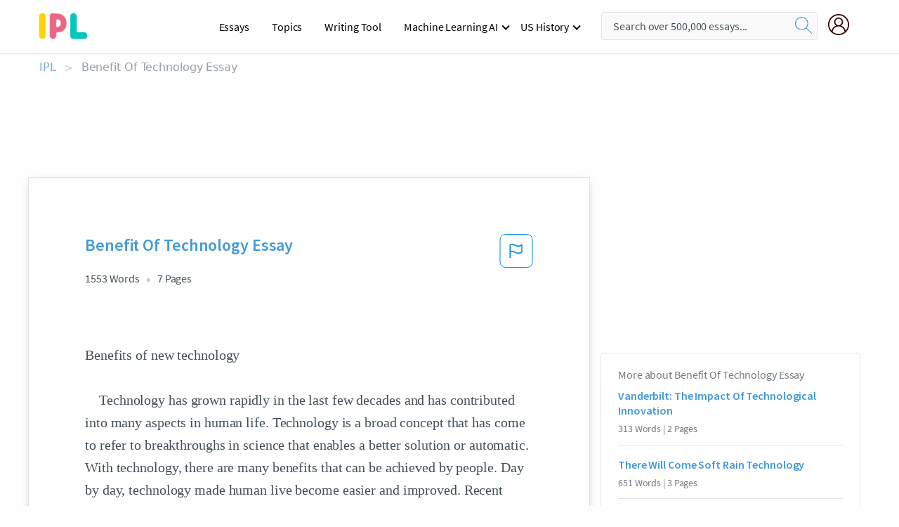

--- FILE ---
content_type: text/html; charset=UTF-8
request_url: https://www.ipl.org/essay/Benefit-Of-Technology-Essay-PJA46EN2AU
body_size: 2399
content:
<!DOCTYPE html>
<html lang="en">
<head>
    <meta charset="utf-8">
    <meta name="viewport" content="width=device-width, initial-scale=1">
    <title></title>
    <style>
        body {
            font-family: "Arial";
        }
    </style>
    <script type="text/javascript">
    window.awsWafCookieDomainList = ['monografias.com','cram.com','studymode.com','buenastareas.com','trabalhosfeitos.com','etudier.com','studentbrands.com','ipl.org','123helpme.com','termpaperwarehouse.com'];
    window.gokuProps = {
"key":"AQIDAHjcYu/GjX+QlghicBgQ/7bFaQZ+m5FKCMDnO+vTbNg96AHqDSf7dyseAvxXfff+th73AAAAfjB8BgkqhkiG9w0BBwagbzBtAgEAMGgGCSqGSIb3DQEHATAeBglghkgBZQMEAS4wEQQMBbAhfC6rywEJSQLoAgEQgDvkSovwKw8drqzo35BraWInANBuiYC/Ydi42ZvWJEuM09r4GJbJcSPceJYTDcFO+WT1lARbyvQfSSoHfg==",
          "iv":"EkQVRAFl1gAAAgV7",
          "context":"ZpHva5uWF4wAhIQmstiOhPcBjycMfqsPw1VKM7S2IcwVCMsK3qlcYAkA2JTgii+8JOoONnwb1OtEsWYQP4knDOjfLBEKrzElSxfKrwfl4xI1LR344qBOCPQgi38I7hzUb4lGTNy7s7kNC/Y6SG0I2b2K12Sb74U6yf3dZw9zMAaKwd1TBnSWkCmk6X+8Hz8OwLrm/oqsoK6i4dXnbQjdNny6kmsLP5GIJCjtB/wnYK/[base64]/A0lKk51TtNW8mdxN8+NfvKvS1PZyp6qJYTawOhV3EFGivn5oszfrgXa+D6ETCi0m1yWPqxLMkNPvZeKg6wMJdkzdfspvnh1mKKC6SzOeNMJILgvxlpPhM/Db1ES9f7SZoj3TMJ3BdO1SPB48nRQBsaWIvOUNFgneVizToWKPf2j5z8AasHjxSx1xrxy8/GNOUjiPuCkC4T4kEJJyUcAMSzYEmSEimrjCEpJFjwCDP75vKIulpRWrMgLXN3c70rUrHjGHcQ5+8VX9BGwTEsCgqJJtNJVxuiUcRgNliOX7mg2oyNlIuh5YOxYWizxcQbILmmIM75C7wbFPbQ=="
};
    </script>
    <script src="https://ab840a5abf4d.9b6e7044.us-east-2.token.awswaf.com/ab840a5abf4d/b0f70ab89207/49b6e89255bb/challenge.js"></script>
</head>
<body>
    <div id="challenge-container"></div>
    <script type="text/javascript">
        AwsWafIntegration.saveReferrer();
        AwsWafIntegration.checkForceRefresh().then((forceRefresh) => {
            if (forceRefresh) {
                AwsWafIntegration.forceRefreshToken().then(() => {
                    window.location.reload(true);
                });
            } else {
                AwsWafIntegration.getToken().then(() => {
                    window.location.reload(true);
                });
            }
        });
    </script>
    <noscript>
        <h1>JavaScript is disabled</h1>
        In order to continue, we need to verify that you're not a robot.
        This requires JavaScript. Enable JavaScript and then reload the page.
    </noscript>
</body>
</html>

--- FILE ---
content_type: text/html; charset=utf-8
request_url: https://www.ipl.org/essay/Benefit-Of-Technology-Essay-PJA46EN2AU
body_size: 19960
content:
<!DOCTYPE html><html lang="en"><head><meta charSet="utf-8"/><meta name="viewport" content="width=device-width, initial-scale=1"/><link rel="preload" as="image" href="//assets.ipl.org/1.17/images/logos/ipl/logo-ipl.png"/><link rel="preload" as="image" href="//assets.ipl.org/1.17/images/icons/ipl/magnifying-glass.svg"/><link rel="preload" as="image" href="//assets.ipl.org/1.17/images/icons/user.png"/><link rel="stylesheet" href="/_next/static/css/275ed64cc4367444.css" data-precedence="next"/><link rel="stylesheet" href="/_next/static/css/d1010e730fb921b1.css" data-precedence="next"/><link rel="stylesheet" href="/_next/static/css/8584ffabdd5f8c16.css" data-precedence="next"/><link rel="stylesheet" href="/_next/static/css/9c19318485a4db35.css" data-precedence="next"/><link rel="stylesheet" href="/_next/static/css/bd5e8bc2e7c36d97.css" data-precedence="next"/><link rel="stylesheet" href="/_next/static/css/e4dccb509d93907a.css" data-precedence="next"/><link rel="preload" as="script" fetchPriority="low" href="/_next/static/chunks/webpack-417f1a94d57302c0.js"/><script src="/_next/static/chunks/fd9d1056-4b62698693dbfabc.js" async=""></script><script src="/_next/static/chunks/8762-8ad353e02bc2af3c.js" async=""></script><script src="/_next/static/chunks/main-app-f4796c898d921638.js" async=""></script><script src="/_next/static/chunks/3ff803c2-f0f7edafd4775fbe.js" async=""></script><script src="/_next/static/chunks/app/(essay)/essay/%5Bslug%5D/error-53b2f000131f2229.js" async=""></script><script src="/_next/static/chunks/app/(essay)/essay/%5Bslug%5D/not-found-d879a0942c99821b.js" async=""></script><script src="/_next/static/chunks/app/(essay)/error-69dfc0ff013e5bf5.js" async=""></script><script src="/_next/static/chunks/app/(essay)/essay/%5Bslug%5D/page-fe7c03fe3daa5a0f.js" async=""></script><script src="/_next/static/chunks/app/error-244b34cbf9e834f0.js" async=""></script><script src="/_next/static/chunks/4977-dce6ba04846f9cff.js" async=""></script><script src="/_next/static/chunks/app/layout-2040570caa53cf2f.js" async=""></script><script src="/_next/static/chunks/app/global-error-27218bf9570c0318.js" async=""></script><link rel="preload" href="https://cdn.cookielaw.org/consent/b0cd8d85-662e-4e9b-8eaf-21bfeb56b3d5/OtAutoBlock.js" as="script"/><link rel="preload" href="https://www.ipl.org/s/react-users-frontend/js/ruf-version.js" as="script"/><link rel="preload" href="/s2/js/funnel-client.js" as="script"/><link rel="preload" href="/s2/js/exitintent/exitintent.min.js" as="script"/><title>Benefit Of Technology Essay - 1553 Words | Internet Public Library</title><meta name="description" content="Benefits of new technology Technology has grown rapidly in the last few decades and has contributed into many aspects in human life. Technology is a broad..."/><link rel="canonical" href="https://www.ipl.org/essay/Benefit-Of-Technology-Essay-PJA46EN2AU"/><meta name="next-size-adjust"/><script src="/_next/static/chunks/polyfills-42372ed130431b0a.js" noModule=""></script></head><body class="__className_e8ce0c"><script>(self.__next_s=self.__next_s||[]).push(["https://cdn.cookielaw.org/consent/b0cd8d85-662e-4e9b-8eaf-21bfeb56b3d5/OtAutoBlock.js",{}])</script><noscript><iframe src="//www.googletagmanager.com/ns.html?id=GTM-T86F369" height="0" width="0" style="display:none;visibility:hidden"></iframe></noscript><div class="flex flex-col justify-around min-h-[100vh]"><header class="header-splat"><div class="row header-row"><div class="columns large-1 medium-1 small-4 header-splat__columns mobile-flex"><label for="drop" class="nav-toggle"><span></span></label><a href="/" aria-label="ipl-logo-bg" class="show-for-large display-inline-block vert-align-middle full-height"><div class="header-splat__logo-container" style="background-image:url(//assets.ipl.org/1.17/images/logos/ipl/logo-ipl.png)"></div></a><div class="hide-for-large-up display-inline-block vert-align-middle full-height"><a href="/" class="cursorPointer" aria-label="ipl-logo"><img class="vert-center no-material-style" src="//assets.ipl.org/1.17/images/logos/ipl/logo-ipl.png" width="70" height="35" alt="ipl-logo"/></a></div></div><div class="columns large-6 medium-5 small-4 full-height header-navbar" style="visibility:hidden;width:180%!important"><div class="nav-container"><nav><input type="checkbox" id="drop"/><ul class="menu"><li><a href="/writing">Essays</a></li><li><a href="/topics">Topics</a></li><li><a href="/editor">Writing Tool</a></li><li><a href="/div/machine-learning-ai/">Machine Learning AI</a><input type="checkbox" id="drop-2"/><ul><li class="bordered"><a href="/div/chatgpt/">ChatGPT</a></li></ul></li><li><a href="#">US History</a><input type="checkbox" id="drop-2"/><ul><li class="bordered"><a href="/div/potus/">Presidents of the United States</a><input type="checkbox" id="drop-3"/><ul><li><a href="/div/potus/jrbiden.html ">Joseph Robinette Biden</a></li><li><a href="/div/potus/djtrump.html ">Donald Trump</a></li><li><a href="/div/potus/bhobama.html ">Barack Obama</a></li></ul></li><li class="bordered"><a href="/div/stateknow">US States</a><input type="checkbox" id="drop-4"/><ul><li><a href="/div/stateknow/popchart.html ">States Ranked by Size &amp; Population</a></li><li><a href="/div/stateknow/dates.html">States Ranked by Date</a></li></ul></li></ul></li></ul></nav></div></div><div class="columns large-12 medium-12 small-4 header-splat__search-box-container"><div class="d-flex"><div class="search-box header-splat__search-box header-splat__search-box--low search-box z-index-2" id="header__search-box"><form class="toggle-trigger" action="https://www.ipl.org/search" method="GET"><input type="text" class="search-box__input search-box__input--splat-header search-box__input--gray-bg " placeholder="Search over 500,000 essays..." name="query"/><button class="search-box__button search-box__button--splat-header" type="submit" aria-label="search"><div class="search-box__svg-cont"><img class="search-box__svg search-box__svg-middle no-material-style" src="//assets.ipl.org/1.17/images/icons/ipl/magnifying-glass.svg" alt="search" width="24px" height="24px"/></div></button></form></div><div class="header-splat__columns align-right user-account"><div class="header-splat__search-toggle-container" style="right:5rem"><i class="weight-500 icon icon-ui-24-search header-splat__icon-ui-24-search-toggle" id="header-splat__icon-ui-24-search-toggle"></i></div><a href="/dashboard" rel="nofollow" aria-label="My Account"><div class="burger full-height vert-align-middle display-inline-block cursorPointer position-relative"><div class="vert-center"><img class="no-material-style" width="30" height="30" src="//assets.ipl.org/1.17/images/icons/user.png" alt="user-icon"/></div></div></a></div></div></div></div></header><div class="ipl-main-container"><script data-ot-ignore="true" type="application/ld+json">
      {
        "@context": "https://schema.org",
        "@type": "Article",
        "headline": "Benefit Of Technology Essay",
        "image": "//assets.ipl.org/1.17/images/logos/ipl/logo-ipl.png",
        "datePublished": "2020-08-20T14:55:45.000Z",
        "dateModified": "2020-08-20T14:55:45.000Z",
        "author": {
          "@type": "Organization",
          "name": "ipl.org"
        },
        "description": "Benefits of new technology Technology has grown rapidly in the last few decades and has contributed into many aspects in human life. Technology is a broad...",
        "isAccessibleForFree": "False",
        "hasPart":
          {
          "@type": "WebPage",
          "isAccessibleForFree": "False",
          "cssSelector" : ".paywall"
          }
      }
    </script><script>(self.__next_s=self.__next_s||[]).push([0,{"data-ot-ignore":true,"children":"window.dataLayer = window.dataLayer || [];\n        dataLayer.push({ \"environment\": \"production\" });\ndataLayer.push({ \"ga_enable_tracking\": \"true\" });\ndataLayer.push({ \"version\": \"1.0.27\" });\ndataLayer.push({ \"source_site_id\": 32 });\n","id":"envScript"}])</script><div class="row"><nav aria-label="breadcrumb" class="w-max"><ol aria-label="Breadcrumbs:" role="navigation" class="flex flex-wrap items-center w-full bg-opacity-60 py-2 px-4 rounded-md breadcrumbs justify-start bg-white"><li class="flex items-center text-blue-gray-900 antialiased font-sans text-sm font-normal leading-normal cursor-pointer transition-colors duration-300 hover:text-light-blue-500"><a href="/" class="opacity-60">IPL</a><span class="text-blue-gray-500 text-sm antialiased font-sans font-normal leading-normal mx-2 pointer-events-none select-none">&gt;</span></li><li class="flex items-center text-blue-gray-900 antialiased font-sans text-sm font-normal leading-normal cursor-pointer transition-colors duration-300 hover:text-light-blue-500"><span class="ash-gray capitalize">Benefit Of Technology Essay</span></li></ol></nav></div><div id="essay_ad_top"></div><div class="row essay-preview-block "><div class="columns large-8 paper-container paper-container--with-sidebar position-relative border-box-shadow margin-4 paper-container--with-sidebar"><div class="position-relative margin-4 text-xl"><div class="popup-funnel-modal" id="DivFunnelModal"></div><div id="essay-body-heading-details"><div class="flex justify-between"><h1 style="color:#419ad9" class="weight-700 heading-m heading-font">Benefit Of Technology Essay</h1><button class="bg-transparent border-0 content-flag-color p-0 m-0 h-[49px] w-[48px] shadow-none outline-0 font-normal hover:shadow-none hover:outline-0 focus:shadow-none focus:outline-0"><svg width="48" height="49" viewBox="0 0 48 49" fill="none" xmlns="http://www.w3.org/2000/svg"><rect x="1" y="0.5" width="46" height="47.0413" rx="7.5" stroke="currentcolor"></rect><path d="M16.1668 34.0413H14.5V15.2062L14.9167 14.9561C17.667 13.206 20.2506 14.2061 22.7508 15.2062C25.5844 16.3729 28.168 17.373 31.5017 14.9561L32.8351 14.0394V26.1239L32.5018 26.3739C28.418 29.3742 25.0844 28.0408 22.0841 26.7906C19.9172 25.9572 18.0837 25.2071 16.1668 26.1239V34.0413ZM18.0837 24.0404C19.6672 24.0404 21.2507 24.6238 22.7508 25.2905C25.4177 26.3739 28.0013 27.374 31.1683 25.2905V17.2064C27.668 19.0399 24.751 17.8731 22.0841 16.7897C19.9172 15.9562 18.0837 15.2062 16.1668 16.1229V24.2904C16.8336 24.1237 17.417 24.0404 18.0837 24.0404Z" fill="currentcolor"></path></svg></button></div><div class="essay-details mb-12 text-base"><span class="text-m">1553<!-- --> Words</span><span class="text-m">7<!-- --> Pages</span></div></div><div style="color:#435059" class="relative flex flex-col bg-clip-border rounded-xl bg-white text-gray-700 paper-holder p-0 shadow-none"> <article class="text-l document__body padding-top-2 white-space--break-spaces break-word source-serif "><span className="document__preview text-l source-serif" key=0><p>Benefits of new technology

	Technology has grown rapidly in the last few decades and has contributed into many aspects in human life. Technology is a broad concept that has come to refer to breakthroughs in science that enables a better solution or automatic. With technology, there are many benefits that can be achieved by people. Day by day, technology made human live become easier and improved. Recent developments in technology can be seen and felt in many industries, but there are some areas that have benefited more than others. For example, production costs have fallen, the network has become easier, employment levels have increased, and we've definitely become more efficient in many complex tasks and processes. Let's look at some of the most obvious benefits of technology we live with today. The new technology has benefited in medical industry. Well the most beneficiary of technology is the healthcare sector because it has led to stop many diseases and illnesses. Other than that, it also has discovered of many drugs and medicines that can be help to prevent a variety of diseases that can lead to fatal and harassment. Besides that, medical research has developed magnificently. Millions of lives have been saved because of this benefit. Here are some of the benefits of technology in this<a data-fulldoc=/document/PJA46EN2AU class="document__middle white-space--normal source-serif text-l" rel="nofollow" style="cursor:pointer;white-space: normal;">
      <i>&hellip;show more content&hellip;</i>
   </a></p></span><span className="document__preview text-l source-serif" key=1><p class='text-ellipsis-after'>As we know, business industry is very important because it involve the incomes and outcomes of money flow. With the new technology, business industry such as factory, private company and shop has become more profitable with the help of various advance machines and equipments. Hundred years ago there was no machine at all and there is no such thing as electronic mail and the business run only by geographical location. The advanced of machines and equipments has made business can be run without difficulties and run smoothly. Well because of that the standard of living rise up among</p></span></article></div><div class="paper__gradient paper__gradient--bottom"></div><div class="center paper__cta"><a id="ShowMoreButton" class="button text-m" data-fulldoc="/document/PJA46EN2AU">Show More</a></div></div><div id="essay_ad_related"></div><div><div class="paper--related-separator"><span class="paper--related-separator-word">Related</span></div><section><div class="paper paper--related"><div id="essay-body-heading-details"><div class=""><a href="/essay/Vanderbilt-The-Impact-Of-Technological-Innovation-P3A8RVM42DVT"><h2 style="color:#419ad9" class="weight-700 heading-m heading-font">Vanderbilt: The Impact Of Technological Innovation</h2></a></div><div class="paper--related__details"><span class="text-m">313<!-- --> Words</span> | <span class="text-m">2<!-- --> Pages</span></div></div><p class="m-0 text-l source-serif break-word text-ellipsis-after" style="color:#435059">One impact of technological innovations is the transcontinental railroad and the advancement in railroad businesses thanks to Cornelius Vanderbilt. Due to the power of Vanderbilt he nearly transformed transportation as they knew it. Vanderbilt had many railroads going all over the country and so much power over the railroad business. He ran a monopoly on the railroad industry while still having some competition. 
  Vanderbilt had bought out every competitor he had and thought himself unstoppable, till one day some people at the stock market created and created "fake" stocks in a certain rail company.</p><div class="paper__gradient paper__gradient--bottom"></div><div class="center paper__cta"><a class="button text-m" href="/essay/Vanderbilt-The-Impact-Of-Technological-Innovation-P3A8RVM42DVT">Read More</a></div></div><div class="paper paper--related"><div id="essay-body-heading-details"><div class=""><a href="/essay/There-Will-Come-Soft-Rain-Technology-FKNF8XH42DVV"><h2 style="color:#419ad9" class="weight-700 heading-m heading-font">There Will Come Soft Rain Technology</h2></a></div><div class="paper--related__details"><span class="text-m">651<!-- --> Words</span> | <span class="text-m">3<!-- --> Pages</span></div></div><p class="m-0 text-l source-serif break-word text-ellipsis-after" style="color:#435059">Technology has helped society because it has given people a chance to get caught up with society, keep them safe, and make life easier. 
	Robotics has helped society in many different ways. This can be seen in the story, “There Will Come Soft Rains” by Ray Bradbury</p><div class="paper__gradient paper__gradient--bottom"></div><div class="center paper__cta"><a class="button text-m" href="/essay/There-Will-Come-Soft-Rain-Technology-FKNF8XH42DVV">Read More</a></div></div><div class="paper paper--related"><div id="essay-body-heading-details"><div class=""><a href="/essay/Summary-Of-What-Are-People-For-By-FK5XXWFMG5FT"><h2 style="color:#419ad9" class="weight-700 heading-m heading-font">Summary Of What Are People For? By Wendell Berry</h2></a></div><div class="paper--related__details"><span class="text-m">228<!-- --> Words</span> | <span class="text-m">1<!-- --> Pages</span></div></div><p class="m-0 text-l source-serif break-word text-ellipsis-after" style="color:#435059">

Technology is useful for people with good intention because of medical technology. One example of important medical technology is an ultrasound. Using ultrasounds, doctors have been able to diagnose conditions that are happening inside of a body.  Having</p><div class="paper__gradient paper__gradient--bottom"></div><div class="center paper__cta"><a class="button text-m" href="/essay/Summary-Of-What-Are-People-For-By-FK5XXWFMG5FT">Read More</a></div></div><div class="paper paper--related"><div id="essay-body-heading-details"><div class=""><a href="/essay/Similarities-Between-Animal-Farm-And-Fahrenheit-451-B6FDA4D62FB03EE2"><h2 style="color:#419ad9" class="weight-700 heading-m heading-font">Similarities Between Animal Farm And Fahrenheit 451</h2></a></div><div class="paper--related__details"><span class="text-m">1035<!-- --> Words</span> | <span class="text-m">5<!-- --> Pages</span></div></div><p class="m-0 text-l source-serif break-word text-ellipsis-after" style="color:#435059">
 In the current time technology has become a vital part of people's lives. There are many upsides to having this technology</p><div class="paper__gradient paper__gradient--bottom"></div><div class="center paper__cta"><a class="button text-m" href="/essay/Similarities-Between-Animal-Farm-And-Fahrenheit-451-B6FDA4D62FB03EE2">Read More</a></div></div><div class="paper paper--related"><div id="essay-body-heading-details"><div class=""><a href="/essay/Welcome-To-The-Future-By-John-Elfreth-P3KMXG74NDTT"><h2 style="color:#419ad9" class="weight-700 heading-m heading-font">Welcome To The Future By John Elfreth Watkins Jr.</h2></a></div><div class="paper--related__details"><span class="text-m">293<!-- --> Words</span> | <span class="text-m">2<!-- --> Pages</span></div></div><p class="m-0 text-l source-serif break-word text-ellipsis-after" style="color:#435059">Based on the articles "Welcome to the Future" by Matthew Hudson and "What may happen in the next hundred years" by John Elfreth Watkins Jr., the advancements in technology would help protect the safety and health of the people. For example, in the future, with the advanced medical technology people would be healthier than ever.  “... increase in staturdue will result from better health, due to vast reforms in medicine, sanitation, food and athletics. He will live 50 years instead of 35” (Watkins Jr. 24). People 's physical health would be greatly improved because of the future medicines.</p><div class="paper__gradient paper__gradient--bottom"></div><div class="center paper__cta"><a class="button text-m" href="/essay/Welcome-To-The-Future-By-John-Elfreth-P3KMXG74NDTT">Read More</a></div></div><div class="paper paper--related"><div id="essay-body-heading-details"><div class=""><a href="/essay/Is-Google-Making-USupid-Analysis-4B1A492E5A74D7A6"><h2 style="color:#419ad9" class="weight-700 heading-m heading-font">Is Google Making USupid Analysis</h2></a></div><div class="paper--related__details"><span class="text-m">878<!-- --> Words</span> | <span class="text-m">4<!-- --> Pages</span></div></div><p class="m-0 text-l source-serif break-word text-ellipsis-after" style="color:#435059">In addition to concerning the unknown inventions in the future, experts discuss the advantages and disadvantages that technology will bring us. Although we</p><div class="paper__gradient paper__gradient--bottom"></div><div class="center paper__cta"><a class="button text-m" href="/essay/Is-Google-Making-USupid-Analysis-4B1A492E5A74D7A6">Read More</a></div></div><div class="paper paper--related"><div id="essay-body-heading-details"><div class=""><a href="/essay/Doctors-During-The-Civil-War-Essay-03788891D8F6D080"><h2 style="color:#419ad9" class="weight-700 heading-m heading-font">Doctors During The Civil War Essay</h2></a></div><div class="paper--related__details"><span class="text-m">904<!-- --> Words</span> | <span class="text-m">4<!-- --> Pages</span></div></div><p class="m-0 text-l source-serif break-word text-ellipsis-after" style="color:#435059">The solutions that doctors came up with, helped us get to where medical professionals are today in specialties like prosthetics, orthopedics, plastic surgery, and</p><div class="paper__gradient paper__gradient--bottom"></div><div class="center paper__cta"><a class="button text-m" href="/essay/Doctors-During-The-Civil-War-Essay-03788891D8F6D080">Read More</a></div></div><div class="paper paper--related"><div id="essay-body-heading-details"><div class=""><a href="/essay/The-Machine-Stops-Argumentative-Essay-B7CC871F64B66E7E"><h2 style="color:#419ad9" class="weight-700 heading-m heading-font">The Machine Stops Argumentative Essay</h2></a></div><div class="paper--related__details"><span class="text-m">1163<!-- --> Words</span> | <span class="text-m">5<!-- --> Pages</span></div></div><p class="m-0 text-l source-serif break-word text-ellipsis-after" style="color:#435059">Technology is a great thing.  Without technology, our world would not be as advanced as it is.  Many corporations today rely heavily on technology, such as hospitals, news media, shopping centers, and more.  With the amount of technology today, lives are easier than ever.  </p><div class="paper__gradient paper__gradient--bottom"></div><div class="center paper__cta"><a class="button text-m" href="/essay/The-Machine-Stops-Argumentative-Essay-B7CC871F64B66E7E">Read More</a></div></div><div class="paper paper--related"><div id="essay-body-heading-details"><div class=""><a href="/essay/Medical-Research-In-The-1800s-PCNZZPC68AB"><h2 style="color:#419ad9" class="weight-700 heading-m heading-font">Medical Research In The 1800s</h2></a></div><div class="paper--related__details"><span class="text-m">68<!-- --> Words</span> | <span class="text-m">1<!-- --> Pages</span></div></div><p class="m-0 text-l source-serif break-word text-ellipsis-after" style="color:#435059">The medical research in the 1800s were astonishing. Especially since nothing like that has ever been seen in that time. The medical reasearch led to an increas in the average life span of humans, and many more great discoveries. But technology today is even better than it was in the 1800s. The many medical researches from today are so much better, and can do so much for anything.</p><div class="paper__gradient paper__gradient--bottom"></div><div class="center paper__cta"><a class="button text-m" href="/essay/Medical-Research-In-The-1800s-PCNZZPC68AB">Read More</a></div></div><div class="paper paper--related"><div id="essay-body-heading-details"><div class=""><a href="/essay/The-Pros-And-Cons-Of-Western-Medicine-PCY5XBQSWU"><h2 style="color:#419ad9" class="weight-700 heading-m heading-font">The Pros And Cons Of Western Medicine</h2></a></div><div class="paper--related__details"><span class="text-m">1383<!-- --> Words</span> | <span class="text-m">6<!-- --> Pages</span></div></div><p class="m-0 text-l source-serif break-word text-ellipsis-after" style="color:#435059">They showed us how we can decrease the chance of getting a disease. Also, medication has taken a new turn and has solved many problems that used to kill people and even animals. They have solved diseases like: tetanus, rabies, polio and even Rinderpest which was a cattle equivalent measles</p><div class="paper__gradient paper__gradient--bottom"></div><div class="center paper__cta"><a class="button text-m" href="/essay/The-Pros-And-Cons-Of-Western-Medicine-PCY5XBQSWU">Read More</a></div></div><div class="paper paper--related"><div id="essay-body-heading-details"><div class=""><a href="/essay/How-Does-Technology-Affect-Us-Essay-PCSKVZN2SG"><h2 style="color:#419ad9" class="weight-700 heading-m heading-font">The 20th Century: How Technology Affects Our Lives</h2></a></div><div class="paper--related__details"><span class="text-m">822<!-- --> Words</span> | <span class="text-m">4<!-- --> Pages</span></div></div><p class="m-0 text-l source-serif break-word text-ellipsis-after" style="color:#435059">(Gerrold, n.d.)
 Technology has helped us to make great strides in the progression of medicine and in healthcare in general. Without the use of technology, the development of medicine would come to an almost standstill, and many of the medical procedures in common practice today would be simply impossible. Devices such as X-ray machines, MRI machines and even heart monitors would not be in use without the help of technology.</p><div class="paper__gradient paper__gradient--bottom"></div><div class="center paper__cta"><a class="button text-m" href="/essay/How-Does-Technology-Affect-Us-Essay-PCSKVZN2SG">Read More</a></div></div><div class="paper paper--related"><div id="essay-body-heading-details"><div class=""><a href="/essay/Technology-Changing-Social-Media-FJPDEXZNR"><h2 style="color:#419ad9" class="weight-700 heading-m heading-font">Argumentative Essay On How Technology Is Changing The World</h2></a></div><div class="paper--related__details"><span class="text-m">1002<!-- --> Words</span> | <span class="text-m">5<!-- --> Pages</span></div></div><p class="m-0 text-l source-serif break-word text-ellipsis-after" style="color:#435059">It seems like every day we hear something about 760mph trains or self-driving cars. Technology is changing the way we think all the time. We are more connected to each other than ever before. We can see and do things that other people before us would only dream about. The use of technologies can change the world.</p><div class="paper__gradient paper__gradient--bottom"></div><div class="center paper__cta"><a class="button text-m" href="/essay/Technology-Changing-Social-Media-FJPDEXZNR">Read More</a></div></div><div class="paper paper--related"><div id="essay-body-heading-details"><div class=""><a href="/essay/Technology-In-Healthcare-F3855A36CEDR"><h2 style="color:#419ad9" class="weight-700 heading-m heading-font">Technology In Healthcare</h2></a></div><div class="paper--related__details"><span class="text-m">1203<!-- --> Words</span> | <span class="text-m">5<!-- --> Pages</span></div></div><p class="m-0 text-l source-serif break-word text-ellipsis-after" style="color:#435059">Modern technology has changed the way many things are done.  One of the areas that have been impacted by technology is the medical field. Health care has come a long way especially if you compare the</p><div class="paper__gradient paper__gradient--bottom"></div><div class="center paper__cta"><a class="button text-m" href="/essay/Technology-In-Healthcare-F3855A36CEDR">Read More</a></div></div><div class="paper paper--related"><div id="essay-body-heading-details"><div class=""><a href="/essay/Myth-Of-Multitasking-40EE0E7889050472"><h2 style="color:#419ad9" class="weight-700 heading-m heading-font">Myth Of Multitasking</h2></a></div><div class="paper--related__details"><span class="text-m">865<!-- --> Words</span> | <span class="text-m">4<!-- --> Pages</span></div></div><p class="m-0 text-l source-serif break-word text-ellipsis-after" style="color:#435059">Without technology impacting the growth of business communication society would be outdated and operated with an ancient manual system. Newer technology compliment businesses by way of faster</p><div class="paper__gradient paper__gradient--bottom"></div><div class="center paper__cta"><a class="button text-m" href="/essay/Myth-Of-Multitasking-40EE0E7889050472">Read More</a></div></div><div class="paper paper--related"><div id="essay-body-heading-details"><div class=""><a href="/essay/Technology-Essay-How-Technology-Affects-Our-Lives-F36LHGHEAJFR"><h2 style="color:#419ad9" class="weight-700 heading-m heading-font">Technology Essay: How Technology Affects Our Lives</h2></a></div><div class="paper--related__details"><span class="text-m">702<!-- --> Words</span> | <span class="text-m">3<!-- --> Pages</span></div></div><p class="m-0 text-l source-serif break-word text-ellipsis-after" style="color:#435059">We depend too much on technology. There is no doubt about it. Many places of work are at a loss if their internet connection stops working. Many businesses and institutions are left high and dry if the internet or computer crashes. Every bit of information regarding business is entered into the computer.</p><div class="paper__gradient paper__gradient--bottom"></div><div class="center paper__cta"><a class="button text-m" href="/essay/Technology-Essay-How-Technology-Affects-Our-Lives-F36LHGHEAJFR">Read More</a></div></div></section></div></div><div><div class="columns large-4 hide-for-medium-only hide-for-small-only height-auto"><div id="essay_ad_sidebar"></div><div class="card card--sidebar-nav no-border "><div class="card--sidebar-nav__section"><h2 class="heading-xs card--sidebar-nav__heading mid-gray weight-500 margin-2">More about <!-- -->Benefit Of Technology Essay</h2><ul class="card--sidebar-nav__list"><li id="sidebar-nav0" class="card--sidebar-nav__list-item card--sidebar-nav__list-item--separators"><a href="/essay/Vanderbilt-The-Impact-Of-Technological-Innovation-P3A8RVM42DVT"><h3 class="card--sidebar-nav__linkg heading-xs brand-secondary weight-700">Vanderbilt: The Impact Of Technological Innovation</h3></a><span class="text-s mid-gray margin-1 display-block">313<!-- --> Words | <!-- -->2<!-- --> Pages</span></li><li id="sidebar-nav1" class="card--sidebar-nav__list-item card--sidebar-nav__list-item--separators"><a href="/essay/There-Will-Come-Soft-Rain-Technology-FKNF8XH42DVV"><h3 class="card--sidebar-nav__linkg heading-xs brand-secondary weight-700">There Will Come Soft Rain Technology</h3></a><span class="text-s mid-gray margin-1 display-block">651<!-- --> Words | <!-- -->3<!-- --> Pages</span></li><li id="sidebar-nav2" class="card--sidebar-nav__list-item card--sidebar-nav__list-item--separators"><a href="/essay/Summary-Of-What-Are-People-For-By-FK5XXWFMG5FT"><h3 class="card--sidebar-nav__linkg heading-xs brand-secondary weight-700">Summary Of What Are People For? By Wendell Berry</h3></a><span class="text-s mid-gray margin-1 display-block">228<!-- --> Words | <!-- -->1<!-- --> Pages</span></li><li id="sidebar-nav3" class="card--sidebar-nav__list-item card--sidebar-nav__list-item--separators"><a href="/essay/Similarities-Between-Animal-Farm-And-Fahrenheit-451-B6FDA4D62FB03EE2"><h3 class="card--sidebar-nav__linkg heading-xs brand-secondary weight-700">Similarities Between Animal Farm And Fahrenheit 451</h3></a><span class="text-s mid-gray margin-1 display-block">1035<!-- --> Words | <!-- -->5<!-- --> Pages</span></li><li id="sidebar-nav4" class="card--sidebar-nav__list-item card--sidebar-nav__list-item--separators"><a href="/essay/Welcome-To-The-Future-By-John-Elfreth-P3KMXG74NDTT"><h3 class="card--sidebar-nav__linkg heading-xs brand-secondary weight-700">Welcome To The Future By John Elfreth Watkins Jr.</h3></a><span class="text-s mid-gray margin-1 display-block">293<!-- --> Words | <!-- -->2<!-- --> Pages</span></li><li id="sidebar-nav5" class="card--sidebar-nav__list-item card--sidebar-nav__list-item--separators"><a href="/essay/Is-Google-Making-USupid-Analysis-4B1A492E5A74D7A6"><h3 class="card--sidebar-nav__linkg heading-xs brand-secondary weight-700">Is Google Making USupid Analysis</h3></a><span class="text-s mid-gray margin-1 display-block">878<!-- --> Words | <!-- -->4<!-- --> Pages</span></li><li id="sidebar-nav6" class="card--sidebar-nav__list-item card--sidebar-nav__list-item--separators"><a href="/essay/Doctors-During-The-Civil-War-Essay-03788891D8F6D080"><h3 class="card--sidebar-nav__linkg heading-xs brand-secondary weight-700">Doctors During The Civil War Essay</h3></a><span class="text-s mid-gray margin-1 display-block">904<!-- --> Words | <!-- -->4<!-- --> Pages</span></li><li id="sidebar-nav7" class="card--sidebar-nav__list-item card--sidebar-nav__list-item--separators"><a href="/essay/The-Machine-Stops-Argumentative-Essay-B7CC871F64B66E7E"><h3 class="card--sidebar-nav__linkg heading-xs brand-secondary weight-700">The Machine Stops Argumentative Essay</h3></a><span class="text-s mid-gray margin-1 display-block">1163<!-- --> Words | <!-- -->5<!-- --> Pages</span></li><li id="sidebar-nav8" class="card--sidebar-nav__list-item card--sidebar-nav__list-item--separators"><a href="/essay/Medical-Research-In-The-1800s-PCNZZPC68AB"><h3 class="card--sidebar-nav__linkg heading-xs brand-secondary weight-700">Medical Research In The 1800s</h3></a><span class="text-s mid-gray margin-1 display-block">68<!-- --> Words | <!-- -->1<!-- --> Pages</span></li><li id="sidebar-nav9" class="card--sidebar-nav__list-item card--sidebar-nav__list-item--separators"><a href="/essay/The-Pros-And-Cons-Of-Western-Medicine-PCY5XBQSWU"><h3 class="card--sidebar-nav__linkg heading-xs brand-secondary weight-700">The Pros And Cons Of Western Medicine</h3></a><span class="text-s mid-gray margin-1 display-block">1383<!-- --> Words | <!-- -->6<!-- --> Pages</span></li><li id="sidebar-nav10" class="card--sidebar-nav__list-item card--sidebar-nav__list-item--separators"><a href="/essay/How-Does-Technology-Affect-Us-Essay-PCSKVZN2SG"><h3 class="card--sidebar-nav__linkg heading-xs brand-secondary weight-700">The 20th Century: How Technology Affects Our Lives</h3></a><span class="text-s mid-gray margin-1 display-block">822<!-- --> Words | <!-- -->4<!-- --> Pages</span></li><li id="sidebar-nav11" class="card--sidebar-nav__list-item card--sidebar-nav__list-item--separators"><a href="/essay/Technology-Changing-Social-Media-FJPDEXZNR"><h3 class="card--sidebar-nav__linkg heading-xs brand-secondary weight-700">Argumentative Essay On How Technology Is Changing The World</h3></a><span class="text-s mid-gray margin-1 display-block">1002<!-- --> Words | <!-- -->5<!-- --> Pages</span></li><li id="sidebar-nav12" class="card--sidebar-nav__list-item card--sidebar-nav__list-item--separators"><a href="/essay/Technology-In-Healthcare-F3855A36CEDR"><h3 class="card--sidebar-nav__linkg heading-xs brand-secondary weight-700">Technology In Healthcare</h3></a><span class="text-s mid-gray margin-1 display-block">1203<!-- --> Words | <!-- -->5<!-- --> Pages</span></li><li id="sidebar-nav13" class="card--sidebar-nav__list-item card--sidebar-nav__list-item--separators"><a href="/essay/Myth-Of-Multitasking-40EE0E7889050472"><h3 class="card--sidebar-nav__linkg heading-xs brand-secondary weight-700">Myth Of Multitasking</h3></a><span class="text-s mid-gray margin-1 display-block">865<!-- --> Words | <!-- -->4<!-- --> Pages</span></li><li id="sidebar-nav14" class="card--sidebar-nav__list-item card--sidebar-nav__list-item--separators"><a href="/essay/Technology-Essay-How-Technology-Affects-Our-Lives-F36LHGHEAJFR"><h3 class="card--sidebar-nav__linkg heading-xs brand-secondary weight-700">Technology Essay: How Technology Affects Our Lives</h3></a><span class="text-s mid-gray margin-1 display-block">702<!-- --> Words | <!-- -->3<!-- --> Pages</span></li></ul></div></div><div id="essay_ad_sidebar_1"></div></div></div></div><div class="row columns"></div><a href="https://www.ipl.org/content/access" rel="nofollow"></a><div class="button--extra_container show-for-small-only "><a href="/document/PJA46EN2AU" class="button--extra">Open Document</a></div></div><footer class="section--footer bg-[#1d2226] mt-auto text-white w-full bottom-0 py-8" style="font-family:&quot;Open Sans&quot;,sans-serif"><div class="max-w-[75rem] mx-auto"><div class="mx-auto flex flex-wrap text-lg"><div class="w-full md:w-1/4 p-4 "><div class="uppercase tracking-[0.125em] font-semibold mb-4 text-base">Company</div><ul><li class="text-base leading-[1.75em]"><a class="text-[#737a80]" href="/about-us/privacy">About Us</a></li><li class="text-base leading-[1.75em]"><a class="text-[#737a80]" href="/about-us/contact">Contact</a></li></ul></div><div class="w-full md:w-1/3 p-4"><div class="uppercase tracking-[0.125em] font-semibold mb-4 text-base">Legal</div><ul><li class="text-base text-[#737a80] leading-[1.75em] undefined"><a href="https://www.learneo.com/legal/copyright-policy" target="_blank" rel="nofollow" class="text-[#737a80] ">Copyright Policy</a></li><li class="text-base text-[#737a80] leading-[1.75em] undefined"><a href="https://www.learneo.com/legal/community-guidelines" target="_blank" rel="nofollow" class="text-[#737a80] ">Community Guidelines</a></li><li class="text-base text-[#737a80] leading-[1.75em] undefined"><a href="https://www.learneo.com/legal/honor-code" target="_blank" rel="nofollow" class="text-[#737a80] ">Our Honor Code</a></li><li class="text-base text-[#737a80] leading-[1.75em] undefined"><a href="https://www.learneo.com/legal/privacy-policy" target="_blank" rel="nofollow" class="text-[#737a80] ">Privacy Policy</a></li><li class="text-base text-[#737a80] leading-[1.75em] undefined"><a href="/about-us/terms" target="_self" rel="" class="text-[#737a80] ">Service Terms</a></li><li class="text-base text-[#737a80] leading-[1.75em] cursor-pointer ot-sdk-show-settings"></li></ul></div><div class="w-full md:w-1/3 p-4 text-center flex justify-start md:justify-end"><a href="/"><img alt="Logo" loading="lazy" width="69" height="69" decoding="async" data-nimg="1" class="mx-auto md:mx-0" style="color:transparent" src="//assets.ipl.org/1.17/images/logos/ipl/logo-ipl.svg"/></a></div></div><div class="border-t text-[#737a80] border-gray-300 pt-8 md:text-left text-center"><p>Copyright © 2024 IPL.org All rights reserved.</p></div></div></footer></div><script src="/_next/static/chunks/webpack-417f1a94d57302c0.js" async=""></script><script>(self.__next_f=self.__next_f||[]).push([0]);self.__next_f.push([2,null])</script><script>self.__next_f.push([1,"1:HL[\"/_next/static/media/e4af272ccee01ff0-s.p.woff2\",\"font\",{\"crossOrigin\":\"\",\"type\":\"font/woff2\"}]\n2:HL[\"/_next/static/css/275ed64cc4367444.css\",\"style\"]\n3:HL[\"/_next/static/css/d1010e730fb921b1.css\",\"style\"]\n4:HL[\"/_next/static/css/8584ffabdd5f8c16.css\",\"style\"]\n5:HL[\"/_next/static/css/9c19318485a4db35.css\",\"style\"]\n6:HL[\"/_next/static/css/bd5e8bc2e7c36d97.css\",\"style\"]\n7:HL[\"/_next/static/css/e4dccb509d93907a.css\",\"style\"]\n"])</script><script>self.__next_f.push([1,"8:I[2846,[],\"\"]\nb:I[4707,[],\"\"]\nd:I[9631,[\"6092\",\"static/chunks/3ff803c2-f0f7edafd4775fbe.js\",\"3549\",\"static/chunks/app/(essay)/essay/%5Bslug%5D/error-53b2f000131f2229.js\"],\"default\"]\ne:I[6423,[],\"\"]\nf:I[1916,[\"6092\",\"static/chunks/3ff803c2-f0f7edafd4775fbe.js\",\"2736\",\"static/chunks/app/(essay)/essay/%5Bslug%5D/not-found-d879a0942c99821b.js\"],\"ErrorPageIPL\"]\n10:I[2154,[\"7545\",\"static/chunks/app/(essay)/error-69dfc0ff013e5bf5.js\"],\"default\"]\n11:I[8003,[\"6092\",\"static/chunks/3ff803c2-f0f7edafd4775fbe.js\",\"31\",\"static/chunks/app/(essay)/essay/%5Bslug%5D/page-fe7c03fe3daa5a0f.js\"],\"\"]\n12:I[1916,[\"6092\",\"static/chunks/3ff803c2-f0f7edafd4775fbe.js\",\"2736\",\"static/chunks/app/(essay)/essay/%5Bslug%5D/not-found-d879a0942c99821b.js\"],\"HeaderWithMenu\"]\n13:I[3490,[\"7601\",\"static/chunks/app/error-244b34cbf9e834f0.js\"],\"default\"]\n14:I[5878,[\"6092\",\"static/chunks/3ff803c2-f0f7edafd4775fbe.js\",\"4977\",\"static/chunks/4977-dce6ba04846f9cff.js\",\"3185\",\"static/chunks/app/layout-2040570caa53cf2f.js\"],\"Image\"]\n16:I[4879,[\"6470\",\"static/chunks/app/global-error-27218bf9570c0318.js\"],\"default\"]\nc:[\"slug\",\"Benefit-Of-Technology-Essay-PJA46EN2AU\",\"d\"]\n17:[]\n"])</script><script>self.__next_f.push([1,"0:[\"$\",\"$L8\",null,{\"buildId\":\"LugsWnUYv2bsG1Oguf-k6\",\"assetPrefix\":\"\",\"urlParts\":[\"\",\"essay\",\"Benefit-Of-Technology-Essay-PJA46EN2AU\"],\"initialTree\":[\"\",{\"children\":[\"(essay)\",{\"children\":[\"essay\",{\"children\":[[\"slug\",\"Benefit-Of-Technology-Essay-PJA46EN2AU\",\"d\"],{\"children\":[\"__PAGE__\",{}]}]}]}]},\"$undefined\",\"$undefined\",true],\"initialSeedData\":[\"\",{\"children\":[\"(essay)\",{\"children\":[\"essay\",{\"children\":[[\"slug\",\"Benefit-Of-Technology-Essay-PJA46EN2AU\",\"d\"],{\"children\":[\"__PAGE__\",{},[[\"$L9\",\"$La\",[[\"$\",\"link\",\"0\",{\"rel\":\"stylesheet\",\"href\":\"/_next/static/css/8584ffabdd5f8c16.css\",\"precedence\":\"next\",\"crossOrigin\":\"$undefined\"}],[\"$\",\"link\",\"1\",{\"rel\":\"stylesheet\",\"href\":\"/_next/static/css/9c19318485a4db35.css\",\"precedence\":\"next\",\"crossOrigin\":\"$undefined\"}],[\"$\",\"link\",\"2\",{\"rel\":\"stylesheet\",\"href\":\"/_next/static/css/bd5e8bc2e7c36d97.css\",\"precedence\":\"next\",\"crossOrigin\":\"$undefined\"}],[\"$\",\"link\",\"3\",{\"rel\":\"stylesheet\",\"href\":\"/_next/static/css/e4dccb509d93907a.css\",\"precedence\":\"next\",\"crossOrigin\":\"$undefined\"}]]],null],null]},[null,[\"$\",\"$Lb\",null,{\"parallelRouterKey\":\"children\",\"segmentPath\":[\"children\",\"(essay)\",\"children\",\"essay\",\"children\",\"$c\",\"children\"],\"error\":\"$d\",\"errorStyles\":[[\"$\",\"link\",\"0\",{\"rel\":\"stylesheet\",\"href\":\"/_next/static/css/9c19318485a4db35.css\",\"precedence\":\"next\",\"crossOrigin\":\"$undefined\"}],[\"$\",\"link\",\"1\",{\"rel\":\"stylesheet\",\"href\":\"/_next/static/css/bd5e8bc2e7c36d97.css\",\"precedence\":\"next\",\"crossOrigin\":\"$undefined\"}]],\"errorScripts\":[],\"template\":[\"$\",\"$Le\",null,{}],\"templateStyles\":\"$undefined\",\"templateScripts\":\"$undefined\",\"notFound\":[\"$\",\"$Lf\",null,{\"title\":\"404\",\"description\":\"The page you're looking for isn't here.\"}],\"notFoundStyles\":[[\"$\",\"link\",\"0\",{\"rel\":\"stylesheet\",\"href\":\"/_next/static/css/9c19318485a4db35.css\",\"precedence\":\"next\",\"crossOrigin\":\"$undefined\"}],[\"$\",\"link\",\"1\",{\"rel\":\"stylesheet\",\"href\":\"/_next/static/css/bd5e8bc2e7c36d97.css\",\"precedence\":\"next\",\"crossOrigin\":\"$undefined\"}]]}]],null]},[null,[\"$\",\"$Lb\",null,{\"parallelRouterKey\":\"children\",\"segmentPath\":[\"children\",\"(essay)\",\"children\",\"essay\",\"children\"],\"error\":\"$undefined\",\"errorStyles\":\"$undefined\",\"errorScripts\":\"$undefined\",\"template\":[\"$\",\"$Le\",null,{}],\"templateStyles\":\"$undefined\",\"templateScripts\":\"$undefined\",\"notFound\":\"$undefined\",\"notFoundStyles\":\"$undefined\"}]],null]},[null,[\"$\",\"$Lb\",null,{\"parallelRouterKey\":\"children\",\"segmentPath\":[\"children\",\"(essay)\",\"children\"],\"error\":\"$10\",\"errorStyles\":[[\"$\",\"link\",\"0\",{\"rel\":\"stylesheet\",\"href\":\"/_next/static/css/9c19318485a4db35.css\",\"precedence\":\"next\",\"crossOrigin\":\"$undefined\"}],[\"$\",\"link\",\"1\",{\"rel\":\"stylesheet\",\"href\":\"/_next/static/css/bd5e8bc2e7c36d97.css\",\"precedence\":\"next\",\"crossOrigin\":\"$undefined\"}]],\"errorScripts\":[],\"template\":[\"$\",\"$Le\",null,{}],\"templateStyles\":\"$undefined\",\"templateScripts\":\"$undefined\",\"notFound\":\"$undefined\",\"notFoundStyles\":\"$undefined\"}]],null]},[[[[\"$\",\"link\",\"0\",{\"rel\":\"stylesheet\",\"href\":\"/_next/static/css/275ed64cc4367444.css\",\"precedence\":\"next\",\"crossOrigin\":\"$undefined\"}],[\"$\",\"link\",\"1\",{\"rel\":\"stylesheet\",\"href\":\"/_next/static/css/d1010e730fb921b1.css\",\"precedence\":\"next\",\"crossOrigin\":\"$undefined\"}]],[\"$\",\"html\",null,{\"lang\":\"en\",\"suppressHydrationWarning\":true,\"children\":[null,[\"$\",\"body\",null,{\"className\":\"__className_e8ce0c\",\"children\":[[\"$\",\"$L11\",null,{\"src\":\"https://cdn.cookielaw.org/consent/b0cd8d85-662e-4e9b-8eaf-21bfeb56b3d5/OtAutoBlock.js\",\"strategy\":\"beforeInteractive\"}],[\"$\",\"$L11\",null,{\"data-ot-ignore\":true,\"src\":\"https://ab840a5abf4d.edge.sdk.awswaf.com/ab840a5abf4d/b0f70ab89207/challenge.compact.js\",\"defer\":true,\"strategy\":\"lazyOnload\"}],[\"$\",\"$L11\",null,{\"data-ot-ignore\":true,\"id\":\"gtmScript\",\"async\":true,\"dangerouslySetInnerHTML\":{\"__html\":\"\\n                (function(w,d,s,l,i){w[l]=w[l]||[];w[l].push(\\n                  {'gtm.start': new Date().getTime(),event:'gtm.js'}\\n                  );var f=d.getElementsByTagName(s)[0],\\n                  j=d.createElement(s),dl=l!='dataLayer'?'\u0026l='+l:'';j.setAttributeNode(d.createAttribute('data-ot-ignore'));j.setAttribute('class','optanon-category-C0001');j.async=true;j.src=\\n                  '//www.googletagmanager.com/gtm.js?id='+i+dl;f.parentNode.insertBefore(j,f);\\n                  })(window,document,'script','dataLayer','GTM-T86F369');\\n                \"}}],[\"$\",\"noscript\",null,{\"children\":[\"$\",\"iframe\",null,{\"src\":\"//www.googletagmanager.com/ns.html?id=GTM-T86F369\",\"height\":\"0\",\"width\":\"0\",\"style\":{\"display\":\"none\",\"visibility\":\"hidden\"}}]}],[\"$\",\"div\",null,{\"className\":\"flex flex-col justify-around min-h-[100vh]\",\"children\":[[\"$\",\"$L12\",null,{\"headerLogoUrl\":\"//assets.ipl.org/1.17/images/logos/ipl/logo-ipl.png\",\"headerLogoText\":\"The Research Paper Factory\",\"searchIcon\":\"//assets.ipl.org/1.17/images/icons/ipl/magnifying-glass.svg\",\"userIcon\":\"//assets.ipl.org/1.17/images/icons/user.png\",\"secureBaseUrl\":\"https://www.ipl.org\",\"searchInputPlaceholder\":\"Search over 500,000 essays...\"}],[\"$\",\"div\",null,{\"className\":\"ipl-main-container\",\"children\":[\"$\",\"$Lb\",null,{\"parallelRouterKey\":\"children\",\"segmentPath\":[\"children\"],\"error\":\"$13\",\"errorStyles\":[[\"$\",\"link\",\"0\",{\"rel\":\"stylesheet\",\"href\":\"/_next/static/css/9c19318485a4db35.css\",\"precedence\":\"next\",\"crossOrigin\":\"$undefined\"}],[\"$\",\"link\",\"1\",{\"rel\":\"stylesheet\",\"href\":\"/_next/static/css/bd5e8bc2e7c36d97.css\",\"precedence\":\"next\",\"crossOrigin\":\"$undefined\"}]],\"errorScripts\":[],\"template\":[\"$\",\"$Le\",null,{}],\"templateStyles\":\"$undefined\",\"templateScripts\":\"$undefined\",\"notFound\":[\"$\",\"div\",null,{\"className\":\"row\",\"children\":[\"$\",\"$Lf\",null,{\"title\":\"404\",\"description\":\"The page you're looking for isn't here.\"}]}],\"notFoundStyles\":[[\"$\",\"link\",\"0\",{\"rel\":\"stylesheet\",\"href\":\"/_next/static/css/9c19318485a4db35.css\",\"precedence\":\"next\",\"crossOrigin\":\"$undefined\"}],[\"$\",\"link\",\"1\",{\"rel\":\"stylesheet\",\"href\":\"/_next/static/css/bd5e8bc2e7c36d97.css\",\"precedence\":\"next\",\"crossOrigin\":\"$undefined\"}]]}]}],[\"$\",\"footer\",null,{\"className\":\"section--footer bg-[#1d2226] mt-auto text-white w-full bottom-0 py-8\",\"style\":{\"fontFamily\":\"\\\"Open Sans\\\",sans-serif\"},\"children\":[\"$\",\"div\",null,{\"className\":\"max-w-[75rem] mx-auto\",\"children\":[[\"$\",\"div\",null,{\"className\":\"mx-auto flex flex-wrap text-lg\",\"children\":[[\"$\",\"div\",null,{\"className\":\"w-full md:w-1/4 p-4 \",\"children\":[[\"$\",\"div\",null,{\"className\":\"uppercase tracking-[0.125em] font-semibold mb-4 text-base\",\"children\":\"Company\"}],[\"$\",\"ul\",null,{\"children\":[[\"$\",\"li\",\"0\",{\"className\":\"text-base leading-[1.75em]\",\"children\":[\"$\",\"a\",null,{\"className\":\"text-[#737a80]\",\"href\":\"/about-us/privacy\",\"children\":\"About Us\"}]}],[\"$\",\"li\",\"1\",{\"className\":\"text-base leading-[1.75em]\",\"children\":[\"$\",\"a\",null,{\"className\":\"text-[#737a80]\",\"href\":\"/about-us/contact\",\"children\":\"Contact\"}]}]]}]]}],[\"$\",\"div\",null,{\"className\":\"w-full md:w-1/3 p-4\",\"children\":[[\"$\",\"div\",null,{\"className\":\"uppercase tracking-[0.125em] font-semibold mb-4 text-base\",\"children\":\"Legal\"}],[\"$\",\"ul\",null,{\"children\":[[\"$\",\"li\",\"0\",{\"className\":\"text-base text-[#737a80] leading-[1.75em] undefined\",\"children\":[\"$undefined\",[\"$\",\"a\",null,{\"href\":\"https://www.learneo.com/legal/copyright-policy\",\"target\":\"_blank\",\"rel\":\"nofollow\",\"className\":\"text-[#737a80] \",\"children\":\"Copyright Policy\"}]]}],[\"$\",\"li\",\"1\",{\"className\":\"text-base text-[#737a80] leading-[1.75em] undefined\",\"children\":[\"$undefined\",[\"$\",\"a\",null,{\"href\":\"https://www.learneo.com/legal/community-guidelines\",\"target\":\"_blank\",\"rel\":\"nofollow\",\"className\":\"text-[#737a80] \",\"children\":\"Community Guidelines\"}]]}],[\"$\",\"li\",\"2\",{\"className\":\"text-base text-[#737a80] leading-[1.75em] undefined\",\"children\":[\"$undefined\",[\"$\",\"a\",null,{\"href\":\"https://www.learneo.com/legal/honor-code\",\"target\":\"_blank\",\"rel\":\"nofollow\",\"className\":\"text-[#737a80] \",\"children\":\"Our Honor Code\"}]]}],[\"$\",\"li\",\"3\",{\"className\":\"text-base text-[#737a80] leading-[1.75em] undefined\",\"children\":[\"$undefined\",[\"$\",\"a\",null,{\"href\":\"https://www.learneo.com/legal/privacy-policy\",\"target\":\"_blank\",\"rel\":\"nofollow\",\"className\":\"text-[#737a80] \",\"children\":\"Privacy Policy\"}]]}],[\"$\",\"li\",\"4\",{\"className\":\"text-base text-[#737a80] leading-[1.75em] undefined\",\"children\":[\"$undefined\",[\"$\",\"a\",null,{\"href\":\"/about-us/terms\",\"target\":\"_self\",\"rel\":\"\",\"className\":\"text-[#737a80] \",\"children\":\"Service Terms\"}]]}],[\"$\",\"li\",\"5\",{\"className\":\"text-base text-[#737a80] leading-[1.75em] cursor-pointer ot-sdk-show-settings\",\"children\":[\"$undefined\",\"$undefined\"]}]]}]]}],[\"$\",\"div\",null,{\"className\":\"w-full md:w-1/3 p-4 text-center flex justify-start md:justify-end\",\"children\":[\"$\",\"a\",null,{\"href\":\"/\",\"children\":[\"$\",\"$L14\",null,{\"src\":\"//assets.ipl.org/1.17/images/logos/ipl/logo-ipl.svg\",\"alt\":\"Logo\",\"className\":\"mx-auto md:mx-0\",\"width\":\"69\",\"height\":\"69\"}]}]}]]}],[\"$\",\"div\",null,{\"className\":\"border-t text-[#737a80] border-gray-300 pt-8 md:text-left text-center\",\"children\":[\"$\",\"p\",null,{\"children\":\"Copyright © 2024 IPL.org All rights reserved.\"}]}]]}]}]]}]]}]]}]],null],null],\"couldBeIntercepted\":false,\"initialHead\":[null,\"$L15\"],\"globalErrorComponent\":\"$16\",\"missingSlots\":\"$W17\"}]\n"])</script><script>self.__next_f.push([1,"15:[[\"$\",\"meta\",\"0\",{\"name\":\"viewport\",\"content\":\"width=device-width, initial-scale=1\"}],[\"$\",\"meta\",\"1\",{\"charSet\":\"utf-8\"}],[\"$\",\"title\",\"2\",{\"children\":\"Benefit Of Technology Essay - 1553 Words | Internet Public Library\"}],[\"$\",\"meta\",\"3\",{\"name\":\"description\",\"content\":\"Benefits of new technology Technology has grown rapidly in the last few decades and has contributed into many aspects in human life. Technology is a broad...\"}],[\"$\",\"link\",\"4\",{\"rel\":\"canonical\",\"href\":\"https://www.ipl.org/essay/Benefit-Of-Technology-Essay-PJA46EN2AU\"}],[\"$\",\"meta\",\"5\",{\"name\":\"next-size-adjust\"}]]\n9:null\n"])</script><script>self.__next_f.push([1,"19:I[1916,[\"6092\",\"static/chunks/3ff803c2-f0f7edafd4775fbe.js\",\"2736\",\"static/chunks/app/(essay)/essay/%5Bslug%5D/not-found-d879a0942c99821b.js\"],\"Breadcrumb\"]\n1a:I[1916,[\"6092\",\"static/chunks/3ff803c2-f0f7edafd4775fbe.js\",\"2736\",\"static/chunks/app/(essay)/essay/%5Bslug%5D/not-found-d879a0942c99821b.js\"],\"EssayPreview_IPL\"]\n1c:I[1916,[\"6092\",\"static/chunks/3ff803c2-f0f7edafd4775fbe.js\",\"2736\",\"static/chunks/app/(essay)/essay/%5Bslug%5D/not-found-d879a0942c99821b.js\"],\"ShowMoreMobile\"]\n18:Tc99,"])</script><script>self.__next_f.push([1,"window.splatconfig = {\"PUBLIC_HOME_URL\":\"https://www.ipl.org\",\"PUBLIC_GOOGLE_RECAPTCHA_SITE_KEY\":\"6LcJq9sUAAAAAKDmmqtqyaH5tGATHGFuqmnBlQzN\",\"PUBLIC_BECKETT_WRITING_TOOL_CSS_URL\":\"//assets.ipl.org/1.17/css/ipl.writing-tool.1.17.119.min.css\",\"PUBLIC_ROUTE_SPA_HANDLER_COPYRIGHT\":\"react\",\"PUBLIC_ROUTE_SPA_HANDLER_PRIVACY\":\"react\",\"PUBLIC_GOOGLE_CLIENT_ID\":\"346858971598-clpj50cm2sdl01hr9al69h2thlhtpaf9.apps.googleusercontent.com\",\"PUBLIC_DISPLAY_META_ROBOTS_NOINDEX\":true,\"PUBLIC_SUPPORT_EMAIL\":\"support@ipl.org\",\"PUBLIC_SECURE_BASE_URL\":\"https://www.ipl.org\",\"PUBLIC_ROUTE_SPA_HANDLER_PAYMENT\":\"react\",\"PUBLIC_EXTERNAL_API_URL\":\"https://api.ipl.org\",\"PUBLIC_REDIRECT_DASHBOARD_PLANS_TO_PLANS\":true,\"PUBLIC_FACEBOOK_APP_VERSION\":\"v12.0\",\"PUBLIC_WRITING_VIEW_PLAGI_CHECK_POPUP_CONTENT_ON_EDITOR\":true,\"PUBLIC_WRITING_TOOL_FEATURE_MODEL\":\"economyModel\",\"PUBLIC_IS_OFFICIAL_PRODUCTION\":true,\"PUBLIC_SITE_NAME_SHORT\":\"ipl.org\",\"PUBLIC_CATEGORY_PAGE_APPEND_ESSAYS_TO_TITLE\":true,\"PUBLIC_ERRORS_SENTRY_SRC\":\"//32cca52e18274e35a72543aa142adab4@o133474.ingest.sentry.io/5398140\",\"PUBLIC_UPLOAD_FEATURE_ENABLED\":false,\"PUBLIC_ROUTE_SPA_HANDLER_SIGNUP\":\"react\",\"PUBLIC_WRITING_TOOL_AVAILABLE\":true,\"PUBLIC_ROUTE_SPA_HANDLER_AUTHEMAIL\":\"react\",\"PUBLIC_ROUTE_SPA_HANDLER_TERMS\":\"react\",\"PUBLIC_PICK_A_PLAN_WRITING_TOOL_TEXT\":false,\"PUBLIC_ROUTE_SPA_HANDLER_SIGNOUT\":\"react\",\"PUBLIC_GOOGLE_APP_ID\":\"954002613268-qeibh04517hjqeemj5k3ohf8461cuq6e.apps.googleusercontent.com\",\"PUBLIC_NG1_TEMPLATE_URL\":\"https://s3.amazonaws.com/splat-ng1-templates/\",\"PUBLIC_PLANS_PAGE_HEADING\":\"Writing papers doesn’t \u003ci\u003e\u003cu\u003ehave\u003c/u\u003e\u003c/i\u003e to suck.\",\"PUBLIC_WRITING_AI_DETECTION_ENABLED\":true,\"PUBLIC_GTM_CONTAINER_ID\":\"GTM-T86F369\",\"PUBLIC_EXTERNAL_ASSETS_URL\":\"//assets.ipl.org/1.17/\",\"PUBLIC_UPLOAD_POPUP_EXPIRY_IN_DAYS\":\"3\",\"PUBLIC_SITE_NAME\":\"Internet Public Library\",\"PUBLIC_NON_SECURE_BASE_URL\":\"http://www.ipl.org\",\"PUBLIC_BECKETT_CSS_FONTS_URL\":\"//assets.ipl.org/1.17/css/ipl.fonts.1.17.168.min.css\",\"PUBLIC_BECKETT_CSS_ASYNC\":true,\"PUBLIC_FACEBOOK_APP_ID\":\"2853094868083704\",\"PUBLIC_RECURLY_PUB_KEY\":\"ewr1-QyvayOqfGfuPzLCtW9GIxE\",\"PUBLIC_WRITING_TOOL_PRODUCT_NAME\":\"IPL Essay Editor\",\"PUBLIC_ONETRUST_KEY\":\"b0cd8d85-662e-4e9b-8eaf-21bfeb56b3d5\",\"PUBLIC_ROUTE_SPA_HANDLER_PAYMENTPROCESSING\":\"react\",\"PUBLIC_SITE_ID\":\"27\",\"PUBLIC_DOCUMENT_COUNT_ESTIMATE\":\"500,000\",\"PUBLIC_CONTENT_FLAGGING_SERVICE\":\"ipl\",\"PUBLIC_HTTPS_ONLY\":true,\"PUBLIC_CONTENT_FLAGGING_ENABLED\":true,\"PUBLIC_CONTENT_FLAGGING_ENDPOINT\":\"https://www.learneo.com/legal/illegal-content-notice\",\"PUBLIC_DISABLE_SETTINGS_SOCIAL_ACCOUNTS\":true,\"PUBLIC_DOMAIN_NAME\":\"ipl.org\",\"PUBLIC_COOKIE_SIGNED_IN_USERS\":true,\"PUBLIC_ROUTE_SPA_HANDLER_SIGNIN\":\"react\",\"PUBLIC_SEARCH_TEMPLATE\":\"/search?query=%s\",\"PUBLIC_PAYMENTS_PAYPAL_ENABLED\":true,\"PUBLIC_WRITING_TOOL_VERSION\":\"2\",\"PUBLIC_WRITING_TOOL_VIEW_IN_FULL_ESSAY\":false,\"PUBLIC_BECKETT_CSS_MODAL_FUNNEL_URL\":\"//assets.ipl.org/1.17/css/ipl.modal-funnel.1.17.156.min.css\",\"PUBLIC_ERRORS_SENTRY_SEND_UNCAUGHT\":true,\"PUBLIC_SIGNUP_HEADING\":\"Study Smarter, Not Harder\",\"PUBLIC_GA_USER_INFO\":true,\"PUBLIC_ROUTE_SPA_HANDLER_PLANS\":\"react\",\"PUBLIC_BECKETT_CSS_URL\":\"//assets.ipl.org/1.17/css/ipl.1.17.106.min.css\",\"PUBLIC_SEARCH_NO_PAGINATION\":true};"])</script><script>self.__next_f.push([1,"1b:T8f5,"])</script><script>self.__next_f.push([1,"\u003cspan className=\"document__preview text-l source-serif\" key=0\u003e\u003cp\u003eBenefits of new technology\n\n\tTechnology has grown rapidly in the last few decades and has contributed into many aspects in human life. Technology is a broad concept that has come to refer to breakthroughs in science that enables a better solution or automatic. With technology, there are many benefits that can be achieved by people. Day by day, technology made human live become easier and improved. Recent developments in technology can be seen and felt in many industries, but there are some areas that have benefited more than others. For example, production costs have fallen, the network has become easier, employment levels have increased, and we've definitely become more efficient in many complex tasks and processes. Let's look at some of the most obvious benefits of technology we live with today. The new technology has benefited in medical industry. Well the most beneficiary of technology is the healthcare sector because it has led to stop many diseases and illnesses. Other than that, it also has discovered of many drugs and medicines that can be help to prevent a variety of diseases that can lead to fatal and harassment. Besides that, medical research has developed magnificently. Millions of lives have been saved because of this benefit. Here are some of the benefits of technology in this\u003ca data-fulldoc=/document/PJA46EN2AU class=\"document__middle white-space--normal source-serif text-l\" rel=\"nofollow\" style=\"cursor:pointer;white-space: normal;\"\u003e\n      \u003ci\u003e\u0026hellip;show more content\u0026hellip;\u003c/i\u003e\n   \u003c/a\u003e\u003c/p\u003e\u003c/span\u003e\u003cspan className=\"document__preview text-l source-serif\" key=1\u003e\u003cp class='text-ellipsis-after'\u003eAs we know, business industry is very important because it involve the incomes and outcomes of money flow. With the new technology, business industry such as factory, private company and shop has become more profitable with the help of various advance machines and equipments. Hundred years ago there was no machine at all and there is no such thing as electronic mail and the business run only by geographical location. The advanced of machines and equipments has made business can be run without difficulties and run smoothly. Well because of that the standard of living rise up among\u003c/p\u003e\u003c/span\u003e"])</script><script>self.__next_f.push([1,"a:[[\"$\",\"script\",null,{\"data-ot-ignore\":true,\"type\":\"application/ld+json\",\"dangerouslySetInnerHTML\":{\"__html\":\"\\n      {\\n        \\\"@context\\\": \\\"https://schema.org\\\",\\n        \\\"@type\\\": \\\"Article\\\",\\n        \\\"headline\\\": \\\"Benefit Of Technology Essay\\\",\\n        \\\"image\\\": \\\"//assets.ipl.org/1.17/images/logos/ipl/logo-ipl.png\\\",\\n        \\\"datePublished\\\": \\\"2020-08-20T14:55:45.000Z\\\",\\n        \\\"dateModified\\\": \\\"2020-08-20T14:55:45.000Z\\\",\\n        \\\"author\\\": {\\n          \\\"@type\\\": \\\"Organization\\\",\\n          \\\"name\\\": \\\"ipl.org\\\"\\n        },\\n        \\\"description\\\": \\\"Benefits of new technology Technology has grown rapidly in the last few decades and has contributed into many aspects in human life. Technology is a broad...\\\",\\n        \\\"isAccessibleForFree\\\": \\\"False\\\",\\n        \\\"hasPart\\\":\\n          {\\n          \\\"@type\\\": \\\"WebPage\\\",\\n          \\\"isAccessibleForFree\\\": \\\"False\\\",\\n          \\\"cssSelector\\\" : \\\".paywall\\\"\\n          }\\n      }\\n    \"}}],[\"$\",\"$L11\",null,{\"data-ot-ignore\":true,\"id\":\"envScript\",\"strategy\":\"beforeInteractive\",\"dangerouslySetInnerHTML\":{\"__html\":\"window.dataLayer = window.dataLayer || [];\\n        dataLayer.push({ \\\"environment\\\": \\\"production\\\" });\\ndataLayer.push({ \\\"ga_enable_tracking\\\": \\\"true\\\" });\\ndataLayer.push({ \\\"version\\\": \\\"1.0.27\\\" });\\ndataLayer.push({ \\\"source_site_id\\\": 32 });\\n\"}}],\"$undefined\",[[\"$\",\"$L11\",null,{\"data-ot-ignore\":true,\"id\":\"config-js\",\"dangerouslySetInnerHTML\":{\"__html\":\"$18\"}}],[\"$\",\"$L11\",null,{\"data-ot-ignore\":true,\"id\":\"ruf-js\",\"src\":\"https://www.ipl.org/s/react-users-frontend/js/ruf-version.js\"}],[\"$\",\"$L11\",null,{\"data-ot-ignore\":true,\"id\":\"funnel-js\",\"type\":\"text/javascript\",\"funnel-url\":\"https://www.ipl.org/s/react-users-frontend/js/modal-funnel.RUF_VERSION.js\",\"css-url\":\"//assets.ipl.org/1.17/css/ipl.modal-funnel.1.17.156.min.css\",\"src\":\"/s2/js/funnel-client.js\"}],[\"$\",\"$L11\",null,{\"type\":\"text/javascript\",\"src\":\"/s2/js/exitintent/exitintent.min.js\",\"defer\":true}],[\"$\",\"$L11\",null,{\"id\":\"register-js\",\"type\":\"text/javascript\",\"funnel-url\":\"https://www.ipl.org/s/react-users-frontend/js/modal-register.RUF_VERSION.js\",\"css-url\":\"//assets.ipl.org/1.17/css/ipl.modal-funnel.1.17.156.min.css\"}],[\"$\",\"$L11\",null,{\"data-ot-ignore\":true,\"id\":\"upload-js\",\"type\":\"text/javascript\",\"funnel-url\":\"https://www.ipl.org/s/splat-essays-writing-tool/js/upload-tool.min.js\",\"css-url\":\"/s2/css/upload-tool.css\"}]],[\"$\",\"div\",null,{\"className\":\"row\",\"children\":[\"$\",\"$L19\",null,{\"data\":[{\"text\":\"IPL\",\"url\":\"/\"},{\"text\":\"Benefit Of Technology Essay\",\"url\":\"$undefined\"}],\"separator\":\"\u003e\"}]}],[\"$\",\"div\",null,{\"id\":\"essay_ad_top\"}],false,[\"$\",\"$L1a\",null,{\"essayMetaData\":{\"title\":\"Benefit Of Technology Essay\",\"titleColor\":\"#419ad9\",\"titleSize\":\"h1\",\"wordCount\":1553,\"pageCount\":7,\"premium\":true,\"essayFullViewURL\":\"/document/PJA46EN2AU\"},\"essayContent\":\"$1b\",\"similarEssays\":[{\"title\":\"Vanderbilt: The Impact Of Technological Innovation\",\"titleSize\":\"h2\",\"essayUrl\":\"/essay/Vanderbilt-The-Impact-Of-Technological-Innovation-P3A8RVM42DVT\",\"essaySnippet\":\"One impact of technological innovations is the transcontinental railroad and the advancement in railroad businesses thanks to Cornelius Vanderbilt. Due to the power of Vanderbilt he nearly transformed transportation as they knew it. Vanderbilt had many railroads going all over the country and so much power over the railroad business. He ran a monopoly on the railroad industry while still having some competition. \\n  Vanderbilt had bought out every competitor he had and thought himself unstoppable, till one day some people at the stock market created and created \\\"fake\\\" stocks in a certain rail company.\",\"wordCount\":313,\"pageCount\":2,\"titleColor\":\"#419ad9\"},{\"title\":\"There Will Come Soft Rain Technology\",\"titleSize\":\"h2\",\"essayUrl\":\"/essay/There-Will-Come-Soft-Rain-Technology-FKNF8XH42DVV\",\"essaySnippet\":\"Technology has helped society because it has given people a chance to get caught up with society, keep them safe, and make life easier. \\n\\tRobotics has helped society in many different ways. This can be seen in the story, “There Will Come Soft Rains” by Ray Bradbury\",\"wordCount\":651,\"pageCount\":3,\"titleColor\":\"#419ad9\"},{\"title\":\"Summary Of What Are People For? By Wendell Berry\",\"titleSize\":\"h2\",\"essayUrl\":\"/essay/Summary-Of-What-Are-People-For-By-FK5XXWFMG5FT\",\"essaySnippet\":\"\\n\\nTechnology is useful for people with good intention because of medical technology. One example of important medical technology is an ultrasound. Using ultrasounds, doctors have been able to diagnose conditions that are happening inside of a body.  Having\",\"wordCount\":228,\"pageCount\":1,\"titleColor\":\"#419ad9\"},{\"title\":\"Similarities Between Animal Farm And Fahrenheit 451\",\"titleSize\":\"h2\",\"essayUrl\":\"/essay/Similarities-Between-Animal-Farm-And-Fahrenheit-451-B6FDA4D62FB03EE2\",\"essaySnippet\":\"\\n In the current time technology has become a vital part of people's lives. There are many upsides to having this technology\",\"wordCount\":1035,\"pageCount\":5,\"titleColor\":\"#419ad9\"},{\"title\":\"Welcome To The Future By John Elfreth Watkins Jr.\",\"titleSize\":\"h2\",\"essayUrl\":\"/essay/Welcome-To-The-Future-By-John-Elfreth-P3KMXG74NDTT\",\"essaySnippet\":\"Based on the articles \\\"Welcome to the Future\\\" by Matthew Hudson and \\\"What may happen in the next hundred years\\\" by John Elfreth Watkins Jr., the advancements in technology would help protect the safety and health of the people. For example, in the future, with the advanced medical technology people would be healthier than ever.  “... increase in staturdue will result from better health, due to vast reforms in medicine, sanitation, food and athletics. He will live 50 years instead of 35” (Watkins Jr. 24). People 's physical health would be greatly improved because of the future medicines.\",\"wordCount\":293,\"pageCount\":2,\"titleColor\":\"#419ad9\"},{\"title\":\"Is Google Making USupid Analysis\",\"titleSize\":\"h2\",\"essayUrl\":\"/essay/Is-Google-Making-USupid-Analysis-4B1A492E5A74D7A6\",\"essaySnippet\":\"In addition to concerning the unknown inventions in the future, experts discuss the advantages and disadvantages that technology will bring us. Although we\",\"wordCount\":878,\"pageCount\":4,\"titleColor\":\"#419ad9\"},{\"title\":\"Doctors During The Civil War Essay\",\"titleSize\":\"h2\",\"essayUrl\":\"/essay/Doctors-During-The-Civil-War-Essay-03788891D8F6D080\",\"essaySnippet\":\"The solutions that doctors came up with, helped us get to where medical professionals are today in specialties like prosthetics, orthopedics, plastic surgery, and\",\"wordCount\":904,\"pageCount\":4,\"titleColor\":\"#419ad9\"},{\"title\":\"The Machine Stops Argumentative Essay\",\"titleSize\":\"h2\",\"essayUrl\":\"/essay/The-Machine-Stops-Argumentative-Essay-B7CC871F64B66E7E\",\"essaySnippet\":\"Technology is a great thing.  Without technology, our world would not be as advanced as it is.  Many corporations today rely heavily on technology, such as hospitals, news media, shopping centers, and more.  With the amount of technology today, lives are easier than ever.  \",\"wordCount\":1163,\"pageCount\":5,\"titleColor\":\"#419ad9\"},{\"title\":\"Medical Research In The 1800s\",\"titleSize\":\"h2\",\"essayUrl\":\"/essay/Medical-Research-In-The-1800s-PCNZZPC68AB\",\"essaySnippet\":\"The medical research in the 1800s were astonishing. Especially since nothing like that has ever been seen in that time. The medical reasearch led to an increas in the average life span of humans, and many more great discoveries. But technology today is even better than it was in the 1800s. The many medical researches from today are so much better, and can do so much for anything.\",\"wordCount\":68,\"pageCount\":1,\"titleColor\":\"#419ad9\"},{\"title\":\"The Pros And Cons Of Western Medicine\",\"titleSize\":\"h2\",\"essayUrl\":\"/essay/The-Pros-And-Cons-Of-Western-Medicine-PCY5XBQSWU\",\"essaySnippet\":\"They showed us how we can decrease the chance of getting a disease. Also, medication has taken a new turn and has solved many problems that used to kill people and even animals. They have solved diseases like: tetanus, rabies, polio and even Rinderpest which was a cattle equivalent measles\",\"wordCount\":1383,\"pageCount\":6,\"titleColor\":\"#419ad9\"},{\"title\":\"The 20th Century: How Technology Affects Our Lives\",\"titleSize\":\"h2\",\"essayUrl\":\"/essay/How-Does-Technology-Affect-Us-Essay-PCSKVZN2SG\",\"essaySnippet\":\"(Gerrold, n.d.)\\n Technology has helped us to make great strides in the progression of medicine and in healthcare in general. Without the use of technology, the development of medicine would come to an almost standstill, and many of the medical procedures in common practice today would be simply impossible. Devices such as X-ray machines, MRI machines and even heart monitors would not be in use without the help of technology.\",\"wordCount\":822,\"pageCount\":4,\"titleColor\":\"#419ad9\"},{\"title\":\"Argumentative Essay On How Technology Is Changing The World\",\"titleSize\":\"h2\",\"essayUrl\":\"/essay/Technology-Changing-Social-Media-FJPDEXZNR\",\"essaySnippet\":\"It seems like every day we hear something about 760mph trains or self-driving cars. Technology is changing the way we think all the time. We are more connected to each other than ever before. We can see and do things that other people before us would only dream about. The use of technologies can change the world.\",\"wordCount\":1002,\"pageCount\":5,\"titleColor\":\"#419ad9\"},{\"title\":\"Technology In Healthcare\",\"titleSize\":\"h2\",\"essayUrl\":\"/essay/Technology-In-Healthcare-F3855A36CEDR\",\"essaySnippet\":\"Modern technology has changed the way many things are done.  One of the areas that have been impacted by technology is the medical field. Health care has come a long way especially if you compare the\",\"wordCount\":1203,\"pageCount\":5,\"titleColor\":\"#419ad9\"},{\"title\":\"Myth Of Multitasking\",\"titleSize\":\"h2\",\"essayUrl\":\"/essay/Myth-Of-Multitasking-40EE0E7889050472\",\"essaySnippet\":\"Without technology impacting the growth of business communication society would be outdated and operated with an ancient manual system. Newer technology compliment businesses by way of faster\",\"wordCount\":865,\"pageCount\":4,\"titleColor\":\"#419ad9\"},{\"title\":\"Technology Essay: How Technology Affects Our Lives\",\"titleSize\":\"h2\",\"essayUrl\":\"/essay/Technology-Essay-How-Technology-Affects-Our-Lives-F36LHGHEAJFR\",\"essaySnippet\":\"We depend too much on technology. There is no doubt about it. Many places of work are at a loss if their internet connection stops working. Many businesses and institutions are left high and dry if the internet or computer crashes. Every bit of information regarding business is entered into the computer.\",\"wordCount\":702,\"pageCount\":3,\"titleColor\":\"#419ad9\"}],\"containerClassName\":\"paper-container--with-sidebar\",\"similarEssaysContainerClass\":\"ipl-paper-stat-container\",\"sideBarData\":[{\"title\":\"Vanderbilt: The Impact Of Technological Innovation\",\"titleSize\":\"h3\",\"url\":\"/essay/Vanderbilt-The-Impact-Of-Technological-Innovation-P3A8RVM42DVT\",\"word_count\":313,\"page_count\":2,\"titleColor\":\"#419ad9\"},{\"title\":\"There Will Come Soft Rain Technology\",\"titleSize\":\"h3\",\"url\":\"/essay/There-Will-Come-Soft-Rain-Technology-FKNF8XH42DVV\",\"word_count\":651,\"page_count\":3,\"titleColor\":\"#419ad9\"},{\"title\":\"Summary Of What Are People For? By Wendell Berry\",\"titleSize\":\"h3\",\"url\":\"/essay/Summary-Of-What-Are-People-For-By-FK5XXWFMG5FT\",\"word_count\":228,\"page_count\":1,\"titleColor\":\"#419ad9\"},{\"title\":\"Similarities Between Animal Farm And Fahrenheit 451\",\"titleSize\":\"h3\",\"url\":\"/essay/Similarities-Between-Animal-Farm-And-Fahrenheit-451-B6FDA4D62FB03EE2\",\"word_count\":1035,\"page_count\":5,\"titleColor\":\"#419ad9\"},{\"title\":\"Welcome To The Future By John Elfreth Watkins Jr.\",\"titleSize\":\"h3\",\"url\":\"/essay/Welcome-To-The-Future-By-John-Elfreth-P3KMXG74NDTT\",\"word_count\":293,\"page_count\":2,\"titleColor\":\"#419ad9\"},{\"title\":\"Is Google Making USupid Analysis\",\"titleSize\":\"h3\",\"url\":\"/essay/Is-Google-Making-USupid-Analysis-4B1A492E5A74D7A6\",\"word_count\":878,\"page_count\":4,\"titleColor\":\"#419ad9\"},{\"title\":\"Doctors During The Civil War Essay\",\"titleSize\":\"h3\",\"url\":\"/essay/Doctors-During-The-Civil-War-Essay-03788891D8F6D080\",\"word_count\":904,\"page_count\":4,\"titleColor\":\"#419ad9\"},{\"title\":\"The Machine Stops Argumentative Essay\",\"titleSize\":\"h3\",\"url\":\"/essay/The-Machine-Stops-Argumentative-Essay-B7CC871F64B66E7E\",\"word_count\":1163,\"page_count\":5,\"titleColor\":\"#419ad9\"},{\"title\":\"Medical Research In The 1800s\",\"titleSize\":\"h3\",\"url\":\"/essay/Medical-Research-In-The-1800s-PCNZZPC68AB\",\"word_count\":68,\"page_count\":1,\"titleColor\":\"#419ad9\"},{\"title\":\"The Pros And Cons Of Western Medicine\",\"titleSize\":\"h3\",\"url\":\"/essay/The-Pros-And-Cons-Of-Western-Medicine-PCY5XBQSWU\",\"word_count\":1383,\"page_count\":6,\"titleColor\":\"#419ad9\"},{\"title\":\"The 20th Century: How Technology Affects Our Lives\",\"titleSize\":\"h3\",\"url\":\"/essay/How-Does-Technology-Affect-Us-Essay-PCSKVZN2SG\",\"word_count\":822,\"page_count\":4,\"titleColor\":\"#419ad9\"},{\"title\":\"Argumentative Essay On How Technology Is Changing The World\",\"titleSize\":\"h3\",\"url\":\"/essay/Technology-Changing-Social-Media-FJPDEXZNR\",\"word_count\":1002,\"page_count\":5,\"titleColor\":\"#419ad9\"},{\"title\":\"Technology In Healthcare\",\"titleSize\":\"h3\",\"url\":\"/essay/Technology-In-Healthcare-F3855A36CEDR\",\"word_count\":1203,\"page_count\":5,\"titleColor\":\"#419ad9\"},{\"title\":\"Myth Of Multitasking\",\"titleSize\":\"h3\",\"url\":\"/essay/Myth-Of-Multitasking-40EE0E7889050472\",\"word_count\":865,\"page_count\":4,\"titleColor\":\"#419ad9\"},{\"title\":\"Technology Essay: How Technology Affects Our Lives\",\"titleSize\":\"h3\",\"url\":\"/essay/Technology-Essay-How-Technology-Affects-Our-Lives-F36LHGHEAJFR\",\"word_count\":702,\"page_count\":3,\"titleColor\":\"#419ad9\"}],\"sideBarTitle\":\"Benefit Of Technology Essay\",\"sideBarClassName\":\"\",\"isPopupEnabled\":true,\"isBot\":false,\"recommendedExitIntentEssay\":null,\"shouldShowContentFlaggingCta\":true,\"contentFlaggingConfigs\":{\"service\":\"ipl\",\"endPonit\":\"https://www.learneo.com/legal/illegal-content-notice\"}}],[\"$\",\"div\",null,{\"className\":\"row columns\",\"children\":\"$undefined\"}],[\"$\",\"a\",null,{\"href\":\"https://www.ipl.org/content/access\",\"rel\":\"nofollow\"}],[\"$\",\"$L1c\",null,{\"url\":\"/document/PJA46EN2AU\",\"text\":\"Open Document\"}]]\n"])</script></body></html>